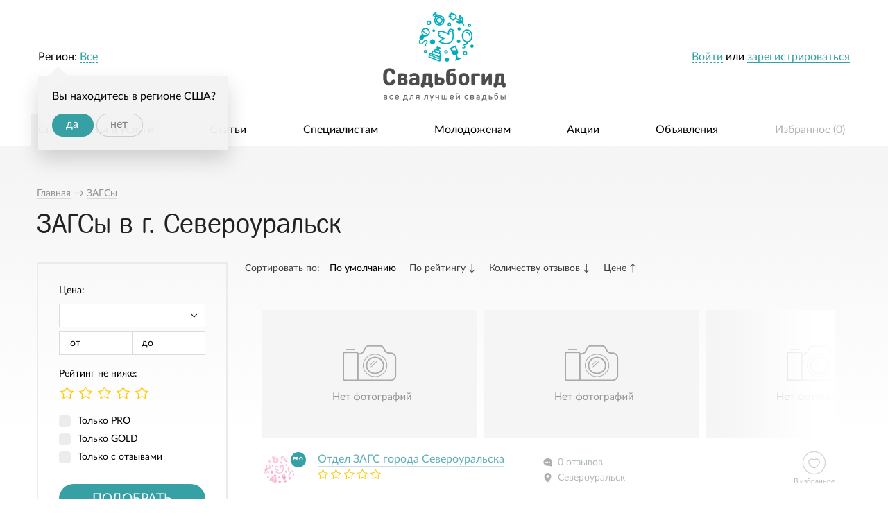

--- FILE ---
content_type: text/html; charset=UTF-8
request_url: https://svadbogid.ru/zagsy/city-severouralsk/
body_size: 8962
content:
<!DOCTYPE html>
<!--[if lt IE 7]> <html class="no-js lt-ie9 lt-ie8 lt-ie7" lang="ru"> <![endif]-->
<!--[if IE 7]> <html class="no-js lt-ie9 lt-ie8" lang="ru"> <![endif]-->
<!--[if IE 8]> <html class="no-js lt-ie9" lang="ru"> <![endif]-->
<!--[if gt IE 8]><!-->
<html class="no-js " lang="ru"> <!--<![endif]-->
<head>
	
<meta charset="utf-8">
    <title>ЗАГСы - Североуральск</title>
<meta name="keywords" content="svadbogid ЗАГСы Североуральск специальные предложения свадьба свадебное торжество организовать">
<meta name="description" content="При организации свадьбы портал Svadbogid рекомендует: ЗАГСы Североуральск от ведущих специалистов отрасли">


	<meta name="robots" content="noyaca"/>
    <meta property="og:type" content="website" />
	
    <meta property="og:url" content="https://svadbogid.ru/zagsy/city-severouralsk/" />
    

	
		<meta property="og:title" content="Все для лучшей свадьбы, svadbogid.ru" />
		<meta property="og:description" content="Современный портал для свадебных специалистов и полезный помощник для молодоженов." />
		<meta property="og:image" content="https://svadbogid.ru/svadbogid-social-share.jpg" />
	


	

	<link rel="canonical" href="http://svadbogid.ru/zagsy/city-severouralsk/">

	

	

	



    

	

    

    <link rel="stylesheet" href="/static/dist/css/1.0.7.all.css?v=1769123633"/>
    <script type="application/javascript" src="/static/dist/js/1.0.7.all.js?v=1769123633"></script>


    <link rel="shortcut icon" href="/favicon.ico" type="image/x-icon">
</head>
<body class="" >


<!-- Yandex.Metrika counter -->
<script type="text/javascript">
	(function (d, w, c) {
		(w[c] = w[c] || []).push(function() {
			try {
				w.yaCounter37202180 = new Ya.Metrika({
					id:37202180,
					clickmap:true,
					trackLinks:true,
					accurateTrackBounce:true,
					webvisor:true
				});
			} catch(e) { }
		});

		var n = d.getElementsByTagName("script")[0],
				s = d.createElement("script"),
				f = function () { n.parentNode.insertBefore(s, n); };
		s.type = "text/javascript";
		s.async = true;
		s.src = "https://mc.yandex.ru/metrika/watch.js";

		if (w.opera == "[object Opera]") {
			d.addEventListener("DOMContentLoaded", f, false);
		} else { f(); }
	})(document, window, "yandex_metrika_callbacks");
</script>
<noscript><div><img src="https://mc.yandex.ru/watch/37202180" style="position:absolute; left:-9999px;" alt="" /></div></noscript>
<!-- /Yandex.Metrika counter -->

<script>
	(function(i,s,o,g,r,a,m){i['GoogleAnalyticsObject']=r;i[r]=i[r]||function(){
				(i[r].q=i[r].q||[]).push(arguments)},i[r].l=1*new Date();a=s.createElement(o),
			m=s.getElementsByTagName(o)[0];a.async=1;a.src=g;m.parentNode.insertBefore(a,m)
	})(window,document,'script','https://www.google-analytics.com/analytics.js','ga');

	ga('create', 'UA-86084466-1', 'auto');
	ga('send', 'pageview');

</script>

<script data-skip-moving="true">
	(function(w,d,u,b){
		s=d.createElement('script');r=(Date.now()/1000|0);s.async=1;s.src=u+'?'+r;
		h=d.getElementsByTagName('script')[0];h.parentNode.insertBefore(s,h);
	})(window,document,'https://cdn.bitrix24.ru/b2222563/crm/site_button/loader_2_4zxkrd.js');
</script>


    



	<section id="wrapper">
		
	


		
			<header id="header">
				<div class="header-top">
					<div class="row">
						<div class="column large-12">
							<div class="user-block header-top-block right">
								<div class="multi-line">
									
										<div class="login-info">
											<a data-width="340" href="/user/login/" class="dashed mmodal">Войти</a> или <a href="/registration/selectprofile/" class="mmodal underline">зарегистрироваться</a>
										</div>
									
								</div>
							</div>

							
								<div class="region-block header-top-block left">
									<div class="multi-line">
										Регион: <a data-width="785" href="/region?next_all=/zagsy/" class="current-region dashed">
    
        Все
    
</a>


    <div class="geo-confirm">
        Вы находитесь в регионе США?
        <div class="buttons-holder">
            <a class="button round" href="/region/save/1130/?_next=/zagsy/city-severouralsk/">да</a>
            <a class="button round transparent grey skip" href="/region/cancel-confirm-region?_next=/zagsy/city-severouralsk/">нет</a>
        </div>
    </div>


									</div>
								</div>
							

							<section class="logo">
								
									<a title="Все для лучшей свадьбы на свадебном портале svadbogid.ru" class="logo-link" href="/">
										<img title="Все для лучшей свадьбы на свадебном портале svadbogid.ru" src="/static/dist/images/main/logo.png" alt="Все для лучшей свадьбы на свадебном портале svadbogid.ru"/>
									</a>
								
							</section>
						</div>
					</div>
				</div>
				<section class="header-bottom row">
					<section class="column large-12">
						
							
								
							
						
						<div class="menu-holder">
							
	
	
								<menu class="menu no-bullet main-menu justify">
									
    <li class="has-subitems active">
        <a href="/specialists/">Специалисты и услуги</a>

		
			<ul class="category-specialist-items">
    <li class="category-item-dropper">
        <div class="row">

			
            
            

            
                
                    <div class="column large-3">
                        <ul class="category-specialist-column">
                            
                                
                                <li class="item-category">

                                
                                        <a href="/photographers/">

                                                <span class="icon">
                                                    <img style="width: 29px; height: 22px;"
                                                         class="main" src="/media/Specialist/SpecialistCategory/2016-04-15/4186164d30a599e62268f5b1408e2114_0.png"
                                                         alt="Свадебные фотографы">
                                                    <img style="width: 29px; height: 22px;"
                                                         class="hovered"
                                                         src="/media/Specialist/SpecialistCategory/2016-04-15/802311436bac3ebd2878621782793b7e_0.png"
                                                         alt="Свадебные фотографы">
                                                </span>


                                            <span class="name">Фотографы</span>

                                            
                                                <sup class="count-specialist">1328</sup>
                                            
                                        </a>
                                

                                </li>
                                
                                    
                                
                            
                                
                                <li class="item-category">

                                
                                        <a href="/vedushchie/">

                                                <span class="icon">
                                                    <img style="width: 24px; height: 29px;"
                                                         class="main" src="/media/Specialist/SpecialistCategory/2016-04-15/dbb09b774ea2d703e17be1ff84c826f1_0.png"
                                                         alt="Ведущие">
                                                    <img style="width: 24px; height: 29px;"
                                                         class="hovered"
                                                         src="/media/Specialist/SpecialistCategory/2016-04-15/418b5bcc0deb54c41784525e06d767aa_0.png"
                                                         alt="Ведущие">
                                                </span>


                                            <span class="name">Ведущие</span>

                                            
                                                <sup class="count-specialist">402</sup>
                                            
                                        </a>
                                

                                </li>
                                
                                    
                                
                            
                                
                                <li class="item-category">

                                
                                        <a href="/music/">

                                                <span class="icon">
                                                    <img style="width: 28px; height: 26px;"
                                                         class="main" src="/media/Specialist/SpecialistCategory/2016-04-15/c4feedc661e58eec0af646845537c08b_0.png"
                                                         alt="Музыканты">
                                                    <img style="width: 28px; height: 26px;"
                                                         class="hovered"
                                                         src="/media/Specialist/SpecialistCategory/2016-04-15/0bb601dd32a0873bb4ffa7e790292016_0.png"
                                                         alt="Музыканты">
                                                </span>


                                            <span class="name">Музыканты</span>

                                            
                                                <sup class="count-specialist">92</sup>
                                            
                                        </a>
                                

                                </li>
                                
                                    
                                
                            
                                
                                <li class="item-category">

                                
                                        <a href="/video/">

                                                <span class="icon">
                                                    <img style="width: 31px; height: 21px;"
                                                         class="main" src="/media/Specialist/SpecialistCategory/2016-04-15/90537a54846516ff57c83b83fda2680b_0.png"
                                                         alt="Видеографы">
                                                    <img style="width: 31px; height: 21px;"
                                                         class="hovered"
                                                         src="/media/Specialist/SpecialistCategory/2016-04-15/d4ef7af03bd8a104fd4a2e1a50e1e880_0.png"
                                                         alt="Видеографы">
                                                </span>


                                            <span class="name">Видеографы</span>

                                            
                                                <sup class="count-specialist">340</sup>
                                            
                                        </a>
                                

                                </li>
                                
                                    
                                
                            
                                
                                <li class="item-category">

                                
                                        <a href="/zavedenia/">

                                                <span class="icon">
                                                    <img style="width: 20px; height: 25px;"
                                                         class="main" src="/media/Specialist/SpecialistCategory/2016-04-15/b7ea05e81814e28e79aff74030ddad54_0.png"
                                                         alt="Заведения">
                                                    <img style="width: 20px; height: 25px;"
                                                         class="hovered"
                                                         src="/media/Specialist/SpecialistCategory/2016-04-15/7e488fa346af20bfba6ae88269d45896_0.png"
                                                         alt="Заведения">
                                                </span>


                                            <span class="name">Заведения</span>

                                            
                                                <sup class="count-specialist">93</sup>
                                            
                                        </a>
                                

                                </li>
                                
                                    
                                
                            
                                
                                <li class="item-category">

                                
                                        <a href="/svadebnye-salony/">

                                                <span class="icon">
                                                    <img style="width: 22px; height: 30px;"
                                                         class="main" src="/media/Specialist/SpecialistCategory/2016-04-15/eefdf63a7849a1458bb6db14a8ef6a72_0.png"
                                                         alt="Салоны">
                                                    <img style="width: 22px; height: 30px;"
                                                         class="hovered"
                                                         src="/media/Specialist/SpecialistCategory/2016-04-15/808d7074838914c174b6d27953c390c1_0.png"
                                                         alt="Салоны">
                                                </span>


                                            <span class="name">Салоны</span>

                                            
                                                <sup class="count-specialist">84</sup>
                                            
                                        </a>
                                

                                </li>
                                
                                    
                                
                            
                        </ul>
                    </div>
                
                    <div class="column large-3">
                        <ul class="category-specialist-column">
                            
                                
                                <li class="item-category">

                                
                                        <a href="/artist/">

                                                <span class="icon">
                                                    <img style="width: 27px; height: 21px;"
                                                         class="main" src="/media/Specialist/SpecialistCategory/2016-04-15/4b759a7caf22dfcebd8a41617882cac5_0.png"
                                                         alt="Артисты">
                                                    <img style="width: 27px; height: 21px;"
                                                         class="hovered"
                                                         src="/media/Specialist/SpecialistCategory/2016-04-15/4c84c161cf899b9d45ea5e85dee37f86_0.png"
                                                         alt="Артисты">
                                                </span>


                                            <span class="name">Артисты</span>

                                            
                                                <sup class="count-specialist">66</sup>
                                            
                                        </a>
                                

                                </li>
                                
                                    
                                
                            
                                
                                <li class="item-category">

                                
                                        <a href="/oformiteli/">

                                                <span class="icon">
                                                    <img style="width: 22px; height: 29px;"
                                                         class="main" src="/media/Specialist/SpecialistCategory/2016-04-15/5ff0088d50fbcedad462d8f25b5db77b_0.png"
                                                         alt="Оформители">
                                                    <img style="width: 22px; height: 29px;"
                                                         class="hovered"
                                                         src="/media/Specialist/SpecialistCategory/2016-04-15/b589c40683147fa3c1d07f173dafbf3b_0.png"
                                                         alt="Оформители">
                                                </span>


                                            <span class="name">Оформители</span>

                                            
                                                <sup class="count-specialist">226</sup>
                                            
                                        </a>
                                

                                </li>
                                
                                    
                                
                            
                                
                                <li class="item-category">

                                
                                        <a href="/zagsy/">

                                                <span class="icon">
                                                    <img style="width: 22px; height: 27px;"
                                                         class="main" src="/media/Specialist/SpecialistCategory/2016-04-15/ec2be9afb485387410430e19443c4bd6_0.png"
                                                         alt="ЗАГСы">
                                                    <img style="width: 22px; height: 27px;"
                                                         class="hovered"
                                                         src="/media/Specialist/SpecialistCategory/2016-04-15/8c563601ed493ffb19d66c0d2b765114_0.png"
                                                         alt="ЗАГСы">
                                                </span>


                                            <span class="name">ЗАГСы</span>

                                            
                                                <sup class="count-specialist">1402</sup>
                                            
                                        </a>
                                

                                </li>
                                
                                    
                                
                            
                                
                                <li class="item-category">

                                
                                        <a href="/organizatory/">

                                                <span class="icon">
                                                    <img style="width: 25px; height: 27px;"
                                                         class="main" src="/media/Specialist/SpecialistCategory/2016-04-15/a091b94265107a54ca2e1676731d8ac1_0.png"
                                                         alt="Организаторы">
                                                    <img style="width: 25px; height: 27px;"
                                                         class="hovered"
                                                         src="/media/Specialist/SpecialistCategory/2016-04-15/842e83485997a71ff67581de79ffe967_0.png"
                                                         alt="Организаторы">
                                                </span>


                                            <span class="name">Организаторы</span>

                                            
                                                <sup class="count-specialist">183</sup>
                                            
                                        </a>
                                

                                </li>
                                
                                    
                                
                            
                                
                                <li class="item-category">

                                
                                        <a href="/transport/">

                                                <span class="icon">
                                                    <img style="width: 30px; height: 29px;"
                                                         class="main" src="/media/Specialist/SpecialistCategory/2016-04-15/7f080f9b2da3a7a5d097bf80bfb1790a_0.png"
                                                         alt="Транспорт">
                                                    <img style="width: 30px; height: 29px;"
                                                         class="hovered"
                                                         src="/media/Specialist/SpecialistCategory/2016-04-15/682018a2775416434a0fa2676d1e176b_0.png"
                                                         alt="Транспорт">
                                                </span>


                                            <span class="name">Транспорт</span>

                                            
                                                <sup class="count-specialist">41</sup>
                                            
                                        </a>
                                

                                </li>
                                
                                    
                                
                            
                                
                                <li class="item-category">

                                
                                        <a href="/stilist/">

                                                <span class="icon">
                                                    <img style="width: 29px; height: 20px;"
                                                         class="main" src="/media/Specialist/SpecialistCategory/2016-04-15/a76b341e2ebeede015c91f8ff37d7a15_1.png"
                                                         alt="Мастера красоты">
                                                    <img style="width: 29px; height: 20px;"
                                                         class="hovered"
                                                         src="/media/Specialist/SpecialistCategory/2016-04-15/f6ba188c8d925bc0c58afe6cdb31c358_0.png"
                                                         alt="Мастера красоты">
                                                </span>


                                            <span class="name">Мастера красоты</span>

                                            
                                                <sup class="count-specialist">276</sup>
                                            
                                        </a>
                                

                                </li>
                                
                                    
                                
                            
                        </ul>
                    </div>
                
                    <div class="column large-3">
                        <ul class="category-specialist-column">
                            
                                
                                <li class="item-category">

                                
                                        <a href="/cake/">

                                                <span class="icon">
                                                    <img style="width: 23px; height: 24px;"
                                                         class="main" src="/media/Specialist/SpecialistCategory/2016-04-15/55d7f2f43d70cebfd8c0d056d068b3ab_0.png"
                                                         alt="Свадебные торты">
                                                    <img style="width: 23px; height: 24px;"
                                                         class="hovered"
                                                         src="/media/Specialist/SpecialistCategory/2016-04-15/a30c3348922de96d00b41c092c27f2c1_0.png"
                                                         alt="Свадебные торты">
                                                </span>


                                            <span class="name">Торты</span>

                                            
                                                <sup class="count-specialist">54</sup>
                                            
                                        </a>
                                

                                </li>
                                
                                    
                                
                            
                                
                                <li class="item-category">

                                
                                        <a href="/flowers/">

                                                <span class="icon">
                                                    <img style="width: 28px; height: 24px;"
                                                         class="main" src="/media/Specialist/SpecialistCategory/2016-04-15/47757279f1ce6de37bc7edab83f850e9_0.png"
                                                         alt="Флористика">
                                                    <img style="width: 28px; height: 24px;"
                                                         class="hovered"
                                                         src="/media/Specialist/SpecialistCategory/2016-04-15/8370732c8e0349bb9b2dc5d2fa08afe9_0.png"
                                                         alt="Флористика">
                                                </span>


                                            <span class="name">Флористика</span>

                                            
                                                <sup class="count-specialist">39</sup>
                                            
                                        </a>
                                

                                </li>
                                
                                    
                                
                            
                                
                                <li class="item-category">

                                
                                        <a href="/rings/">

                                                <span class="icon">
                                                    <img style="width: 27px; height: 25px;"
                                                         class="main" src="/media/Specialist/SpecialistCategory/2016-04-15/573e088bd102adb1d210d39b73720249_0.png"
                                                         alt="Кольца и украшения">
                                                    <img style="width: 27px; height: 25px;"
                                                         class="hovered"
                                                         src="/media/Specialist/SpecialistCategory/2016-04-15/df5c731e2622d3f285ab99e23195115f_0.png"
                                                         alt="Кольца и украшения">
                                                </span>


                                            <span class="name">Кольца и украшения</span>

                                            
                                                <sup class="count-specialist">21</sup>
                                            
                                        </a>
                                

                                </li>
                                
                                    
                                
                            
                                
                                <li class="item-category">

                                
                                        <a href="/salyuty-i-feierverki/">

                                                <span class="icon">
                                                    <img style="width: 28px; height: 26px;"
                                                         class="main" src="/media/Specialist/SpecialistCategory/2016-04-15/033aa70beda9d6f6290bcd3d7125815b_0.png"
                                                         alt="Салюты и фейерверки">
                                                    <img style="width: 28px; height: 26px;"
                                                         class="hovered"
                                                         src="/media/Specialist/SpecialistCategory/2016-04-15/c822fe01c287f872120e1f82fa475a97_0.png"
                                                         alt="Салюты и фейерверки">
                                                </span>


                                            <span class="name">Салюты и фейерверки</span>

                                            
                                                <sup class="count-specialist">14</sup>
                                            
                                        </a>
                                

                                </li>
                                
                                    
                                
                            
                                
                                <li class="item-category">

                                
                                        <a href="/dj/">

                                                <span class="icon">
                                                    <img style="width: 26px; height: 23px;"
                                                         class="main" src="/media/Specialist/SpecialistCategory/2016-04-15/86bfd5a8c00566be159a7b931efd28b7_0.png"
                                                         alt="Диджеи">
                                                    <img style="width: 26px; height: 23px;"
                                                         class="hovered"
                                                         src="/media/Specialist/SpecialistCategory/2016-04-15/185c7361a958fdbbec28229e7b181723_0.png"
                                                         alt="Диджеи">
                                                </span>


                                            <span class="name">Диджеи</span>

                                            
                                                <sup class="count-specialist">19</sup>
                                            
                                        </a>
                                

                                </li>
                                
                                    
                                
                            
                                
                                <li class="item-category">

                                
                                        <a href="/hotel/">

                                                <span class="icon">
                                                    <img style="width: 32px; height: 25px;"
                                                         class="main" src="/media/Specialist/SpecialistCategory/2016-04-15/b5bd963a8e3cece668fc1c59e0200f94_0.png"
                                                         alt="Отели">
                                                    <img style="width: 32px; height: 25px;"
                                                         class="hovered"
                                                         src="/media/Specialist/SpecialistCategory/2016-04-15/0f924993173e6fa5b7f99666b616f293_0.png"
                                                         alt="Отели">
                                                </span>


                                            <span class="name">Отели</span>

                                            
                                                <sup class="count-specialist">20</sup>
                                            
                                        </a>
                                

                                </li>
                                
                                    
                                
                            
                        </ul>
                    </div>
                
                    <div class="column large-3">
                        <ul class="category-specialist-column">
                            
                                
                                <li class="item-category">

                                
                                        <a href="/katera-i-teplokhody/">

                                                <span class="icon">
                                                    <img style="width: 28px; height: 20px;"
                                                         class="main" src="/media/Specialist/SpecialistCategory/2016-04-15/4a71f59bc217ceee06b6444f76fabbd4_0.png"
                                                         alt="Катера и теплоходы">
                                                    <img style="width: 28px; height: 20px;"
                                                         class="hovered"
                                                         src="/media/Specialist/SpecialistCategory/2016-04-15/20c8414015e866684b932033bd9b648e_0.png"
                                                         alt="Катера и теплоходы">
                                                </span>


                                            <span class="name">Катера и теплоходы</span>

                                            
                                                <sup class="count-specialist">1</sup>
                                            
                                        </a>
                                

                                </li>
                                
                                    
                                
                            
                                
                                <li class="item-category">

                                
                                        <a href="/choreographer/">

                                                <span class="icon">
                                                    <img style="width: 19px; height: 30px;"
                                                         class="main" src="/media/Specialist/SpecialistCategory/2016-04-15/4fd2ffd4d161063f50054fb2a3ea8067_0.png"
                                                         alt="Хореографы">
                                                    <img style="width: 19px; height: 30px;"
                                                         class="hovered"
                                                         src="/media/Specialist/SpecialistCategory/2016-04-15/c60fbf299d9148787361c8e87f98233b_0.png"
                                                         alt="Хореографы">
                                                </span>


                                            <span class="name">Хореографы</span>

                                            
                                                <sup class="count-specialist">13</sup>
                                            
                                        </a>
                                

                                </li>
                                
                                    
                                
                            
                                
                                <li class="item-category">

                                
                                        <a href="/handmade/">

                                                <span class="icon">
                                                    <img style="width: 29px; height: 24px;"
                                                         class="main" src="/media/Specialist/SpecialistCategory/2016-04-15/cb21c97ce6663080bc59b8dd6b4ba2d3_0.png"
                                                         alt="Хэнд-мэйд">
                                                    <img style="width: 29px; height: 24px;"
                                                         class="hovered"
                                                         src="/media/Specialist/SpecialistCategory/2016-04-15/b8b2bdd12ae829b3d04047278902eac7_0.png"
                                                         alt="Хэнд-мэйд">
                                                </span>


                                            <span class="name">Хэнд-мэйд</span>

                                            
                                                <sup class="count-specialist">57</sup>
                                            
                                        </a>
                                

                                </li>
                                
                                    
                                
                            
                                
                                <li class="item-category">

                                
                                        <a href="/travel/">

                                                <span class="icon">
                                                    <img style="width: 24px; height: 25px;"
                                                         class="main" src="/media/Specialist/SpecialistCategory/2016-04-15/8706b2a6433773b5446fd81e0ebac002_1.png"
                                                         alt="Свадебные путешествия">
                                                    <img style="width: 24px; height: 25px;"
                                                         class="hovered"
                                                         src="/media/Specialist/SpecialistCategory/2016-04-15/bbcc4bd7abeee13b0b0de39941542594_0.png"
                                                         alt="Свадебные путешествия">
                                                </span>


                                            <span class="name">Путешествия</span>

                                            
                                                <sup class="count-specialist">3</sup>
                                            
                                        </a>
                                

                                </li>
                                
                                    
                                        <li class="register-link">
                                            <a href="/registration/specialist/"><i
                                                        class="icon-circle">+</i><span class="title">Предложить свои услуги</span></a>
                                        </li>
                                    
                                
                            
                        </ul>
                    </div>
                
            
        </div>
    </li>
</ul>


		
    </li>

    <li class=" ">
        <a href="/article/">Статьи</a>

		
    </li>

    <li class=" ">
        <a href="/weddingspecialists/">Специалистам</a>

		
    </li>

    <li class=" ">
        <a href="/fornewlyweds/">Молодоженам</a>

		
    </li>

    <li class=" ">
        <a href="/actions">Акции</a>

		
    </li>

    <li class=" ">
        <a href="/offers">Объявления</a>

		
    </li>


									<li class="favorites">
										<a href="/favorites/">
											Избранное (<span id="favorites-counter">0</span>)
										</a>
									</li>
								</menu>
							

						</div>
					</section>
				</section>
			</header>
		

		<p class="clear"></p>
		<section id="main">
			<!--data-verify-content-->

			<section id="content">
				
					
				

				
					<section class="content-header ">
						<div class="row">
							<div class="column large-12">
								
									
    <nav class="breadcrumbs-container">
        <ul itemscope itemtype="http://schema.org/BreadcrumbList" class="breadcrumb-list">
			
				<li itemprop="itemListElement" itemscope itemtype="http://schema.org/ListItem">
					<a itemprop="item" href="/" rel="tooltip" title="">
						<span itemprop="name">
							Главная
						</span>

						<span itemprop="position" content="1">

						</span>

					</a>
				</li>
			

            
                <li itemprop="itemListElement" itemscope itemtype="http://schema.org/ListItem">
                
					&rarr; <a itemprop="item" rel="tooltip" title="ЗАГСы" href="/zagsy/">

					<span itemprop="name">
					ЗАГСы
					</span>
					<span itemprop="position" content="2">

					</span>

				</a>
                
                </li>
            
        </ul>
        <p class="clear"></p>
    </nav>

								

								<div class="heading">
									
    
        <h1>ЗАГСы в г. Североуральск</h1>
    

								</div>
							</div>
						</div>
					</section>
				

				
					<section class="row">
						<section class="content columns large-12">
							
    <div class="specialist-list default-page">
        <div class="row">
            <div class="column large-3">
                <form action="" class="filter-form">
                    <div class="form-lines">
                        <div class="form-line price">
                            <div class="lab">
                                Цена:
                            </div>
                            <div class="price-type">
                                <span class='select-holder'><select id='SpecialistFilterForm_price_type' name='SpecialistFilterForm[price_type]' ></select></span>
                            </div>
                            <div class="from-to clearfix">
                                <div class="from-block">
                                    <span class="text">
                                        от
                                    </span>
                                    <input type='text' value='' id='SpecialistFilterForm_price_from' name='SpecialistFilterForm[price_from]'/>
                                </div>
                                <div class="to-block">
                                    <span class="text">
                                        до
                                    </span>
                                    <input type='text' value='' id='SpecialistFilterForm_price_to' name='SpecialistFilterForm[price_to]'/>
                                </div>
                            </div>
                            <div id="price-slider"></div>
                        </div>
                        
                            
                                
                            
                            
                                
                            
                        
                        <div class="form-line">
                            <div class="lab">
                                Рейтинг не ниже:
                            </div>
                            <div class="rating">
                                <div class="stars-input empty-list">

                                    <input type='radio' id='SpecialistFilterForm_rating_0' value='0' name='SpecialistFilterForm[rating]' checked='checked'/>
<label for='SpecialistFilterForm_rating_0'>0</label>

<input type='radio' id='SpecialistFilterForm_rating_1' value='1' name='SpecialistFilterForm[rating]'/>
<label for='SpecialistFilterForm_rating_1'>1</label>

<input type='radio' id='SpecialistFilterForm_rating_2' value='2' name='SpecialistFilterForm[rating]'/>
<label for='SpecialistFilterForm_rating_2'>2</label>

<input type='radio' id='SpecialistFilterForm_rating_3' value='3' name='SpecialistFilterForm[rating]'/>
<label for='SpecialistFilterForm_rating_3'>3</label>

<input type='radio' id='SpecialistFilterForm_rating_4' value='4' name='SpecialistFilterForm[rating]'/>
<label for='SpecialistFilterForm_rating_4'>4</label>

<input type='radio' id='SpecialistFilterForm_rating_5' value='5' name='SpecialistFilterForm[rating]'/>
<label for='SpecialistFilterForm_rating_5'>5</label>

                                </div>
                            </div>
                        </div>
						
							<div class="form-line boolean">
								<input type='hidden' value='' name='SpecialistFilterForm[only_pro]' />
<input type='checkbox' id='SpecialistFilterForm_only_pro' value='1' name='SpecialistFilterForm[only_pro]'/>
<label for='SpecialistFilterForm_only_pro'>Только PRO</label>

<ul class='error' id='SpecialistFilterForm_only_pro_errors' style='display:none;'></ul>
							</div>
							<div class="form-line boolean">
								<input type='hidden' value='' name='SpecialistFilterForm[only_gold]' />
<input type='checkbox' id='SpecialistFilterForm_only_gold' value='1' name='SpecialistFilterForm[only_gold]'/>
<label for='SpecialistFilterForm_only_gold'>Только GOLD</label>

<ul class='error' id='SpecialistFilterForm_only_gold_errors' style='display:none;'></ul>
							</div>
						

                        <div class="form-line boolean">
                            <input type='hidden' value='' name='SpecialistFilterForm[only_with_reviews]' />
<input type='checkbox' id='SpecialistFilterForm_only_with_reviews' value='1' name='SpecialistFilterForm[only_with_reviews]'/>
<label for='SpecialistFilterForm_only_with_reviews'>Только с отзывами</label>

<ul class='error' id='SpecialistFilterForm_only_with_reviews_errors' style='display:none;'></ul>
                        </div>
                    </div>
                    <div class="buttons-line text-center">
                        <button type="submit" class="button upper round expand">
                            Подобрать
                        </button>

                        <a class="clear-filter" href="/zagsy/city-severouralsk">
                            <span class="name">
                                Сбросить фильтр
                            </span>
                        </a>
                    </div>
                </form>

				
				
            </div>

            <div class="column large-9">
                <div class="order-holder">
                    <div class="name">
                        Сортировать по:
                    </div>
                    <div class="orders-list">
                        
                            <span data-href="/zagsy/city-severouralsk/?order=default" class="order-item active" data-order="default" data-current="">
                                <span class="name">
                                    По умолчанию

									
                                </span>
                            </span>
                        
                            <span data-href="/zagsy/city-severouralsk/?order=-rating" class="order-item " data-order="-rating" data-current="">
                                <span class="name">
                                    По рейтингу

									
										
											&darr;
										
									
                                </span>
                            </span>
                        
                            <span data-href="/zagsy/city-severouralsk/?order=-reviews" class="order-item " data-order="-reviews" data-current="">
                                <span class="name">
                                    Количеству отзывов

									
										
											&darr;
										
									
                                </span>
                            </span>
                        
                            <span data-href="/zagsy/city-severouralsk/?order=price" class="order-item " data-order="price" data-current="">
                                <span class="name">
                                    Цене

									
										
											&uarr;
										
									
                                </span>
                            </span>
                        
                    </div>
                </div>
                <div class="specialists-list-holder">
                    
                    <ul class="specialists-list endless">
                        
                            <li class="specialist">
                                <div class="specialist-item hybrid pro">
    
    <div class="hybrid-list shadow-list">
		

	<span class="shadow-list-item empty">
    <img src="/static/dist/images/noimage/Photo/view.png" alt=""/>
</span>
<span class="shadow-list-item empty">
    <img src="/static/dist/images/noimage/Photo/view.png" alt=""/>
</span>
<span class="shadow-list-item empty">
    <img src="/static/dist/images/noimage/Photo/view.png" alt=""/>
</span>

    </div>


    <div class="specialist-info clearfix">

        <div class="table">
            <div class="table-row">

                <div class="cell avatar-block">
                    <a class="image-holder" href="/zagsy/id003756/">
                        
	


<div class="avatar-holder mini  pro-avatar-holder">
	
		<div class="image-holder">
			<img src="/media/Specialist/Specialist/2017-05-20/mini_205f6a38aa993650ff7eb35dda52946b_14.png" alt="Отдел ЗАГС города Североуральска"/>
		</div>
	

    
        
    <span class="specialist-badge pro">
        <span class="title">
            PRO
        </span>
    </span>



    

	
</div>
                    </a>
                </div>

                <div class="cell main-info">

                    <div class="name-block">
                        <div class="name">
                            <a class="name-link" href="/zagsy/id003756/">
                                Отдел ЗАГС города Североуральска

                            </a>
                        </div>
                        <div class="rating">
                            <span class="stars stars-view">
    

    
        
        
            <i class="icon-starempt"></i>
        
            <i class="icon-starempt"></i>
        
            <i class="icon-starempt"></i>
        
            <i class="icon-starempt"></i>
        
            <i class="icon-starempt"></i>
        
    
</span>
                        </div>
                    </div>
                </div>

                <div class="cell right-block">


                    <div class="info-block">
                        <div class="info-line">
                            <i class="image-icon reviews"></i>
                            <span class="text">
                                0 отзывов
                            </span>

                        </div>

                        <div class="info-line">
                            <i class="image-icon geo"></i>
                            <span class="text">
                                Североуральск
                            </span>
                        </div>

                    </div>

                    <div class="prices-block">
                        
                        
                    </div>

                    <div class="fav-block">
                        
                        <a data-favorites="" data-favorites-remove="/favorites/delete/Specialist-Specialist-3756/" data-favorites-add="/favorites/add/Specialist-Specialist-3756/" class="fav-link" href="#">
                            <span class="image-icon big-fav "></span>
                    <span data-no-in-list="В избранное" data-in-list="В избранном" class="text">
                        
                            В избранное
                        
                    </span>
                        </a>
                    </div>

                </div>


            </div>
        </div>








    </div>
</div>
                            </li>

							
								
								
									<li class="text-center bill-g-item">
										<a target="_blank" href="/registration/newlywed/">
											<img src="/bills/specialist-list.gif" alt="Регистрация молодоженов">
										</a>
									</li>
								
							
                        
                    </ul>

                    <section class="endless-pager next-holder">
    
</section>
                    
                </div>

				
				
            </div>
        </div>
    </div>

						</section>
					</section>
				

				

				<p class="clear"></p>
			</section>

			<!--end-data-verify-content-->

		</section>
		<p id="push"></p>
	</section>

	<section id="footer">
    <div class="footer-top">
        <div class="row">
            <div class="column large-9">
                <menu class="footer-menu first clearfix">
                    
    <li class=" ">
        <a href="/specialists/">Специалисты и услуги</a>

		
    </li>

    <li class=" ">
        <a href="/article/organizatsia-svadby/">Статьи</a>

		
    </li>

    <li class=" ">
        <a href="/tariffs/">Тарифы</a>

		
    </li>

                </menu>
				<menu class="footer-menu second clearfix">
					
    <li class=" ">
        <a href="/weddingspecialists/">Специалистам</a>

		
    </li>

    <li class=" ">
        <a href="/fornewlyweds/">Молодоженам </a>

		
    </li>

    <li class=" ">
        <a href="/faq/">Часто задаваемые вопросы</a>

		
    </li>

				</menu>
				<menu class="footer-menu third clearfix">
					
    <li class=" ">
        <a href="/weddingguide/">О портале </a>

		
    </li>

    <li class=" ">
        <a href="/page/privacy/">Политика конфиденциальности</a>

		
    </li>

    <li class=" ">
        <a href="/page/pravovaya-informatsiya/">Правовая информация</a>

		
    </li>

    <li class=" ">
        <a href="/feedback/">Обратная связь </a>

		
    </li>

				</menu>
            </div>
			
            <div class="column large-3">
                <div class="footer-title">Мы в социальных сетях: </div>

				<ul class="we-in-social">

					<li class="vk-link">
						<a target="_blank" rel="nofollow" href="https://vk.com/svadbogid">
							<i class="social-vk"></i>
						</a>
					</li>

					<li class="facebook-link">
						<a target="_blank" rel="nofollow" href="https://www.facebook.com/svadbogid.ru/">
							<i class="social-facebook"></i>
						</a>
					</li>
					<li class="instagram-link">
						<a target="_blank" rel="nofollow" href="https://www.instagram.com/svadbogid/">
							<i class="social-instagram"></i>
						</a>
					</li>

				</ul>
            </div>
        </div>
    </div>
    <div class="footer-bottom">
        <div class="row">
            <div class="column large-12">
                <div class="info">
					Свадебный портал «Свадьбогид». Поиск свадебных специалистов. <br>
					© 2016-2026 ООО «Свадьбогид». Все права защищены.
                </div>
            </div>
        </div>
    </div>
</section>





    <script>
        $(function(){
            $('#price-slider').filterSlider({
                'step': 10,
                'from': 'SpecialistFilterForm_price_from',
                'to': 'SpecialistFilterForm_price_to',
                'parent': 'SpecialistFilterForm_price_type',
                'limits': []
            });

            $('#SpecialistFilterForm_date').pickadate();
        });
    </script>


	<noindex>
		<div data-top-button class="wrapper-button">
			<button>
				<i class="image-icon arrow-white"></i>
				<i class="image-icon arrow-grey"></i>
				<span>Наверх</span>
			</button>
		</div>

	</noindex>

</body>
<div class="preloaders">
    <noindex>
        
    <img src="/static/dist/images/image-icons/big-fav-in.png" alt="">
    <img src="/static/dist/images/image-icons/big-fav.png" alt="">

    </noindex>
</div>

<script type="text/javascript" src="//yastatic.net/es5-shims/0.0.2/es5-shims.min.js" charset="utf-8"></script>
<script type="text/javascript" src="//yastatic.net/share2/share.js" charset="utf-8"></script>



<script type="text/html" id="_order-message">
	<li class="<% if (data.from_me) { %>from-specialist<% }else{ %>from-user<% } %>">
		<div class="clearfix">
			<div class="name">
				<%= data.from %>
			</div>

			<div class="time">
				<%= data.time %>
			</div>
		</div>

		<div class="message">
			<%= data.text %>
		</div>
	</li>
</script>
</html>